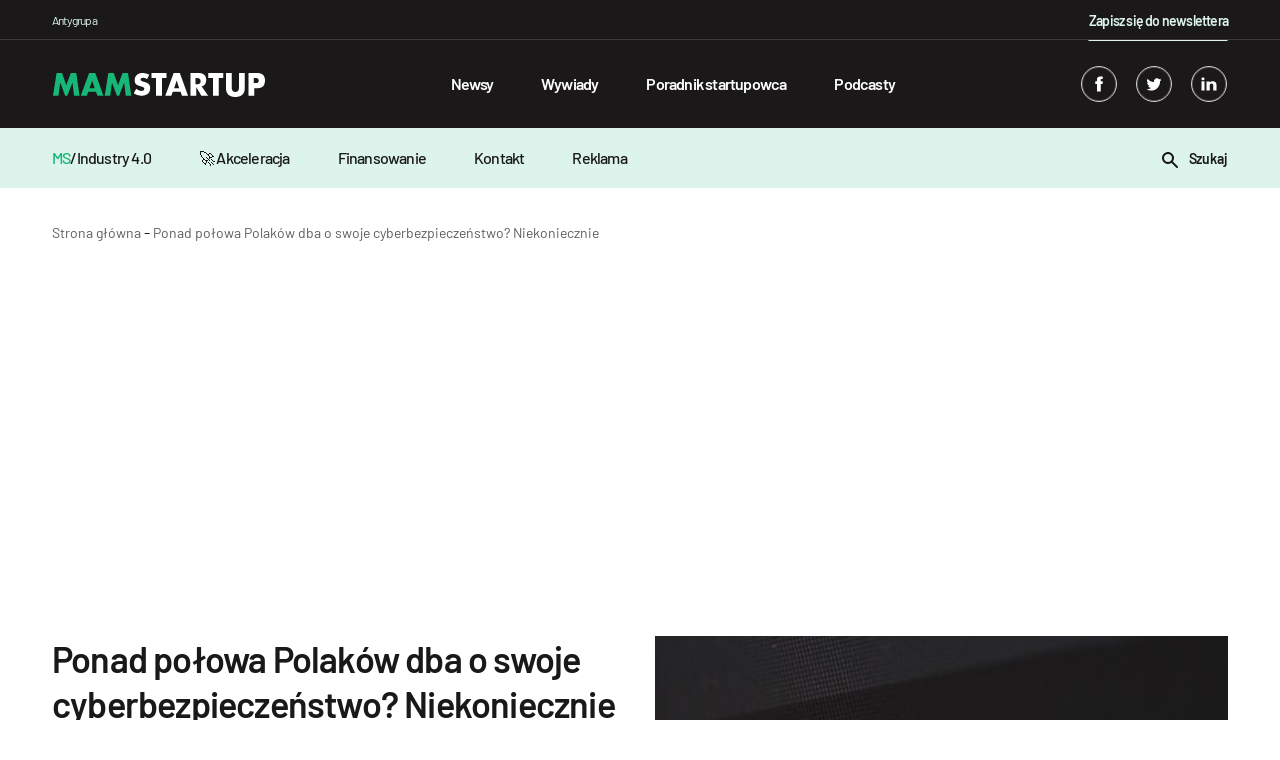

--- FILE ---
content_type: text/html; charset=UTF-8
request_url: https://mamstartup.pl/ponad-polowa-polakow-dba-o-swoje-cyberbezpieczenstwo-niekoniecznie/
body_size: 16939
content:

    <!doctype html>

<!--[if lt IE 9]><html class="no-js no-svg ie lt-ie9 lt-ie8 lt-ie7" lang="pl-PL"> <![endif]-->
<!--[if IE 9]><html class="no-js no-svg ie ie9 lt-ie9 lt-ie8" lang="pl-PL"> <![endif]-->
<!--[if gt IE 9]><!-->

<html class="no-js no-svg" lang="pl-PL"> <!--<![endif]-->
<head>
    <meta charset="UTF-8"/>
    <title>Ponad połowa Polaków dba o swoje cyberbezpieczeństwo? Niekoniecznie</title>
    <meta name="description" content="64% przedsiębiorstw w Polsce doświadczyło cyberataku. A aż 70% incydentów jest spowodowane działaniami pracowników. Czy polskie firmy są bezpieczne?">
    <meta name="robots" content="index, follow, max-image-preview:large, max-snippet:-1, max-video-preview:-1"/>
    <link rel="canonical" href="https://mamstartup.pl/ponad-polowa-polakow-dba-o-swoje-cyberbezpieczenstwo-niekoniecznie/">
    <meta property="og:title" content="Ponad połowa Polaków dba o swoje cyberbezpieczeństwo? Niekoniecznie">
    <meta property="og:description" content="64% przedsiębiorstw w Polsce doświadczyło cyberataku. A aż 70% incydentów jest spowodowane działaniami pracowników. Czy polskie firmy są bezpieczne?">
    <meta property="og:url" content="https://mamstartup.pl/ponad-polowa-polakow-dba-o-swoje-cyberbezpieczenstwo-niekoniecznie/">
    <meta property="og:site_name" content="MamStartup">
    <meta property="og:image:url" content="https://mamstartup.pl/wp-content/uploads/2022/04/cyberbezpieczenstwo.jpg">
    <meta property="article:published_time" content="2026-01-27T21:09:47+01:00">
    <meta property="article:modified_time" content="2026-01-27T21:09:47+01:00">
    <meta name="publish_date" property="og:publish_date" content="2026-01-27T21:09:47+01:00">
    <meta name="twitter:card" content="summary_large_image">
    <meta name="twitter:site" content="https://twitter.com/mamstartup">
    <meta property="twitter:title" content="Ponad połowa Polaków dba o swoje cyberbezpieczeństwo? Niekoniecznie">
    <meta property="twitter:description" content="Nieco ponad 57% Polaków uważa, że dba o swoją prywatność w sieci. Mimo to w 2020 r. nawet 64% przedsiębiorstw odnotowało przynajmniej jeden cyberatak, a aktywność hakerów w styczniu 2022 r....">
    <meta property="twitter:image" content="https://mamstartup.pl/wp-content/uploads/2022/04/cyberbezpieczenstwo.jpg">
        <link rel="alternate" type="application/rss+xml" title="MamStartup &raquo; Kanał z wpisami" href="https://mamstartup.pl/feed/" />
    <meta http-equiv="Content-Type" content="text/html; charset=UTF-8"/>
    <meta http-equiv="X-UA-Compatible" content="IE=edge">
    <meta name="viewport" content="width=device-width, initial-scale=1">
    <meta name="theme-color" content="#ffffff">
    <link rel="manifest" href="https://mamstartup.pl/wp-content/themes/mamstartup/manifest.json">
    <link rel="icon" href="/favicon.ico" sizes="any">
    <link rel="icon" type="image/png" sizes="192x192"
          href="https://mamstartup.pl/wp-content/themes/mamstartup/static/images/favicon/android-icon-192x192.png">
    <style>
        @font-face {
            font-family: 'Barlow';
            src: local('Barlow Bold'), local('Barlow-Bold'),
            url('https://mamstartup.pl/wp-content/themes/mamstartup/resources/fonts/Barlow-Bold.woff2') format('woff2'),
            url('https://mamstartup.pl/wp-content/themes/mamstartup/resources/fonts/Barlow-Bold.woff') format('woff'),
            url('https://mamstartup.pl/wp-content/themes/mamstartup/resources/fonts/Barlow-Bold.ttf') format('truetype');
            font-weight: bold;
            font-style: normal;
            font-display: block;
        }

        @font-face {
            font-family: 'Barlow';
            src: local('Barlow Light'), local('Barlow-Light'),
            url('https://mamstartup.pl/wp-content/themes/mamstartup/resources/fonts/Barlow-Light.woff2') format('woff2'),
            url('https://mamstartup.pl/wp-content/themes/mamstartup/resources/fonts/Barlow-Light.woff') format('woff'),
            url('https://mamstartup.pl/wp-content/themes/mamstartup/resources/fonts/Barlow-Light.ttf') format('truetype');
            font-weight: 300;
            font-style: normal;
            font-display: block;
        }

        @font-face {
            font-family: 'Barlow';
            src: local('Barlow ExtraLight'), local('Barlow-ExtraLight'),
            url('https://mamstartup.pl/wp-content/themes/mamstartup/resources/fonts/Barlow-ExtraLight.woff2') format('woff2'),
            url('https://mamstartup.pl/wp-content/themes/mamstartup/resources/fonts/Barlow-ExtraLight.woff') format('woff'),
            url('https://mamstartup.pl/wp-content/themes/mamstartup/resources/fonts/Barlow-ExtraLight.ttf') format('truetype');
            font-weight: 200;
            font-style: normal;
            font-display: block;
        }

        @font-face {
            font-family: 'Barlow';
            src: local('Barlow Black'), local('Barlow-Black'),
            url('https://mamstartup.pl/wp-content/themes/mamstartup/resources/fonts/Barlow-Black.woff2') format('woff2'),
            url('https://mamstartup.pl/wp-content/themes/mamstartup/resources/fonts/Barlow-Black.woff') format('woff'),
            url('https://mamstartup.pl/wp-content/themes/mamstartup/resources/fonts/Barlow-Black.ttf') format('truetype');
            font-weight: 900;
            font-style: normal;
            font-display: block;
        }

        @font-face {
            font-family: 'Barlow';
            src: local('Barlow ExtraBold'), local('Barlow-ExtraBold'),
            url('https://mamstartup.pl/wp-content/themes/mamstartup/resources/fonts/Barlow-ExtraBold.woff2') format('woff2'),
            url('https://mamstartup.pl/wp-content/themes/mamstartup/resources/fonts/Barlow-ExtraBold.woff') format('woff'),
            url('https://mamstartup.pl/wp-content/themes/mamstartup/resources/fonts/Barlow-ExtraBold.ttf') format('truetype');
            font-weight: bold;
            font-style: normal;
            font-display: block;
        }

        @font-face {
            font-family: 'Barlow';
            src: local('Barlow Thin'), local('Barlow-Thin'),
            url('https://mamstartup.pl/wp-content/themes/mamstartup/resources/fonts/Barlow-Thin.woff2') format('woff2'),
            url('https://mamstartup.pl/wp-content/themes/mamstartup/resources/fonts/Barlow-Thin.woff') format('woff'),
            url('https://mamstartup.pl/wp-content/themes/mamstartup/resources/fonts/Barlow-Thin.ttf') format('truetype');
            font-weight: 100;
            font-style: normal;
            font-display: block;
        }

        @font-face {
            font-family: 'Barlow';
            src: local('Barlow SemiBold'), local('Barlow-SemiBold'),
            url('https://mamstartup.pl/wp-content/themes/mamstartup/resources/fonts/Barlow-SemiBold.woff2') format('woff2'),
            url('https://mamstartup.pl/wp-content/themes/mamstartup/resources/fonts/Barlow-SemiBold.woff') format('woff'),
            url('https://mamstartup.pl/wp-content/themes/mamstartup/resources/fonts/Barlow-SemiBold.ttf') format('truetype');
            font-weight: 600;
            font-style: normal;
            font-display: block;
        }

        @font-face {
            font-family: 'Barlow';
            src: local('Barlow Medium'), local('Barlow-Medium'),
            url('https://mamstartup.pl/wp-content/themes/mamstartup/resources/fonts/Barlow-Medium.woff2') format('woff2'),
            url('https://mamstartup.pl/wp-content/themes/mamstartup/resources/fonts/Barlow-Medium.woff') format('woff'),
            url('https://mamstartup.pl/wp-content/themes/mamstartup/resources/fonts/Barlow-Medium.ttf') format('truetype');
            font-weight: 500;
            font-style: normal;
            font-display: block;
        }

        @font-face {
            font-family: 'Barlow';
            src: local('Barlow Regular'), local('Barlow-Regular'),
            url('https://mamstartup.pl/wp-content/themes/mamstartup/resources/fonts/Barlow-Regular.woff2') format('woff2'),
            url('https://mamstartup.pl/wp-content/themes/mamstartup/resources/fonts/Barlow-Regular.woff') format('woff'),
            url('https://mamstartup.pl/wp-content/themes/mamstartup/resources/fonts/Barlow-Regular.ttf') format('truetype');
            font-weight: normal;
            font-style: normal;
            font-display: block;
        }
    </style>
    <link rel="preload" href="https://mamstartup.pl/wp-content/themes/mamstartup/resources/fonts/Barlow-Bold.woff2" crossorigin="anonymous" as="font"
          type="font/woff2">
    <link rel="preload" href="https://mamstartup.pl/wp-content/themes/mamstartup/resources/fonts/Barlow-SemiBold.woff2" crossorigin="anonymous" as="font"
          type="font/woff2">
    <link rel="preload" href="https://mamstartup.pl/wp-content/themes/mamstartup/resources/fonts/Barlow-Medium.woff2" crossorigin="anonymous" as="font"
          type="font/woff2">
    <link rel="preload" href="https://mamstartup.pl/wp-content/themes/mamstartup/resources/fonts/Barlow-Regular.woff2" crossorigin="anonymous" as="font"
          type="font/woff2">
    <link rel="pingback" href="https://mamstartup.pl/xmlrpc.php"/>
    <link rel="profile" href="https://gmpg.org/xfn/11">

    <!-- Google Publisher Tag (GPT) -->
    <script async src="https://securepubads.g.doubleclick.net/tag/js/gpt.js"></script>

    <!-- Google Tag Manager -->
    <script type="text/javascript">(function (w, d, s, l, i) {
            w[l] = w[l] || [];
            w[l].push({
                'gtm.start':
                    new Date().getTime(), event: 'gtm.js'
            });
            var f = d.getElementsByTagName(s)[0],
                j = d.createElement(s), dl = l != 'dataLayer' ? '&l=' + l : '';
            j.async = true;
            j.src =
                'https://www.googletagmanager.com/gtm.js?id=' + i + dl;
            f.parentNode.insertBefore(j, f);
        })(window, document, 'script', 'dataLayer', 'GTM-PRL9R2M');
    </script>
    <!-- End Google Tag Manager -->

                        <script type="application/ld+json">
            {
                "@context": "https://schema.org",
                "@type": "NewsArticle",
                "mainEntityOfPage": {
                    "@type": "WebPage",
                    "@id": "https://mamstartup.pl/ponad-polowa-polakow-dba-o-swoje-cyberbezpieczenstwo-niekoniecznie/"
                },
                "headline": "Ponad połowa Polaków dba o swoje cyberbezpieczeństwo? Niekoniecznie",
                                "image": {
                    "@type": "ImageObject",
                    "url": "https://mamstartup.pl/wp-content/uploads/2022/04/cyberbezpieczenstwo.jpg",
                    "height": "392",
                    "width": "588"
                },
                                "datePublished": "2026-01-27T21:09:47+01:00",
                "dateModified": "2026-01-27T21:09:47+01:00",
                "author": {
                    "@type": "Person",
                    "name": "Damian Jemioło",
                    "url": "https://mamstartup.pl/author/damian/"
                },
                "publisher": {
                    "name": "mamstartup",
                    "@type": "Organization",
                    "logo": {
                        "@type": "ImageObject",
                        "url": "https://mamstartup.pl/wp-content/uploads/2022/03/mamstartup-logo.png",
                        "height": "60",
                        "width": "460"
                    }
                },
                "description": "64% przedsiębiorstw w Polsce doświadczyło cyberataku. A aż 70% incydentów jest spowodowane działaniami pracowników. Czy polskie firmy są bezpieczne?"

            }

            </script>
        
    
	<style>img:is([sizes="auto" i], [sizes^="auto," i]) { contain-intrinsic-size: 3000px 1500px }</style>
	<link rel='dns-prefetch' href='//static.addtoany.com' />
<link href='https://fonts.gstatic.com' crossorigin rel='preconnect' />
<link rel='preconnect' href='https://static.addtoany.com' />
<link rel='prefetch' href='https://static.addtoany.com/menu/page.js' />
<link rel='prerender' href='https://static.addtoany.com/menu/page.js' />
<style id='wp-emoji-styles-inline-css' type='text/css'>

	img.wp-smiley, img.emoji {
		display: inline !important;
		border: none !important;
		box-shadow: none !important;
		height: 1em !important;
		width: 1em !important;
		margin: 0 0.07em !important;
		vertical-align: -0.1em !important;
		background: none !important;
		padding: 0 !important;
	}
</style>
<link rel='preload' as='style' id='wp-block-library-css' href='https://mamstartup.pl/wp-includes/css/dist/block-library/style.min.css?ver=6.8.3' type='text/css' media='all' />
<style id='classic-theme-styles-inline-css' type='text/css'>
/*! This file is auto-generated */
.wp-block-button__link{color:#fff;background-color:#32373c;border-radius:9999px;box-shadow:none;text-decoration:none;padding:calc(.667em + 2px) calc(1.333em + 2px);font-size:1.125em}.wp-block-file__button{background:#32373c;color:#fff;text-decoration:none}
</style>
<style id='global-styles-inline-css' type='text/css'>
:root{--wp--preset--aspect-ratio--square: 1;--wp--preset--aspect-ratio--4-3: 4/3;--wp--preset--aspect-ratio--3-4: 3/4;--wp--preset--aspect-ratio--3-2: 3/2;--wp--preset--aspect-ratio--2-3: 2/3;--wp--preset--aspect-ratio--16-9: 16/9;--wp--preset--aspect-ratio--9-16: 9/16;--wp--preset--color--black: #000000;--wp--preset--color--cyan-bluish-gray: #abb8c3;--wp--preset--color--white: #ffffff;--wp--preset--color--pale-pink: #f78da7;--wp--preset--color--vivid-red: #cf2e2e;--wp--preset--color--luminous-vivid-orange: #ff6900;--wp--preset--color--luminous-vivid-amber: #fcb900;--wp--preset--color--light-green-cyan: #7bdcb5;--wp--preset--color--vivid-green-cyan: #00d084;--wp--preset--color--pale-cyan-blue: #8ed1fc;--wp--preset--color--vivid-cyan-blue: #0693e3;--wp--preset--color--vivid-purple: #9b51e0;--wp--preset--gradient--vivid-cyan-blue-to-vivid-purple: linear-gradient(135deg,rgba(6,147,227,1) 0%,rgb(155,81,224) 100%);--wp--preset--gradient--light-green-cyan-to-vivid-green-cyan: linear-gradient(135deg,rgb(122,220,180) 0%,rgb(0,208,130) 100%);--wp--preset--gradient--luminous-vivid-amber-to-luminous-vivid-orange: linear-gradient(135deg,rgba(252,185,0,1) 0%,rgba(255,105,0,1) 100%);--wp--preset--gradient--luminous-vivid-orange-to-vivid-red: linear-gradient(135deg,rgba(255,105,0,1) 0%,rgb(207,46,46) 100%);--wp--preset--gradient--very-light-gray-to-cyan-bluish-gray: linear-gradient(135deg,rgb(238,238,238) 0%,rgb(169,184,195) 100%);--wp--preset--gradient--cool-to-warm-spectrum: linear-gradient(135deg,rgb(74,234,220) 0%,rgb(151,120,209) 20%,rgb(207,42,186) 40%,rgb(238,44,130) 60%,rgb(251,105,98) 80%,rgb(254,248,76) 100%);--wp--preset--gradient--blush-light-purple: linear-gradient(135deg,rgb(255,206,236) 0%,rgb(152,150,240) 100%);--wp--preset--gradient--blush-bordeaux: linear-gradient(135deg,rgb(254,205,165) 0%,rgb(254,45,45) 50%,rgb(107,0,62) 100%);--wp--preset--gradient--luminous-dusk: linear-gradient(135deg,rgb(255,203,112) 0%,rgb(199,81,192) 50%,rgb(65,88,208) 100%);--wp--preset--gradient--pale-ocean: linear-gradient(135deg,rgb(255,245,203) 0%,rgb(182,227,212) 50%,rgb(51,167,181) 100%);--wp--preset--gradient--electric-grass: linear-gradient(135deg,rgb(202,248,128) 0%,rgb(113,206,126) 100%);--wp--preset--gradient--midnight: linear-gradient(135deg,rgb(2,3,129) 0%,rgb(40,116,252) 100%);--wp--preset--font-size--small: 13px;--wp--preset--font-size--medium: 20px;--wp--preset--font-size--large: 36px;--wp--preset--font-size--x-large: 42px;--wp--preset--spacing--20: 0.44rem;--wp--preset--spacing--30: 0.67rem;--wp--preset--spacing--40: 1rem;--wp--preset--spacing--50: 1.5rem;--wp--preset--spacing--60: 2.25rem;--wp--preset--spacing--70: 3.38rem;--wp--preset--spacing--80: 5.06rem;--wp--preset--shadow--natural: 6px 6px 9px rgba(0, 0, 0, 0.2);--wp--preset--shadow--deep: 12px 12px 50px rgba(0, 0, 0, 0.4);--wp--preset--shadow--sharp: 6px 6px 0px rgba(0, 0, 0, 0.2);--wp--preset--shadow--outlined: 6px 6px 0px -3px rgba(255, 255, 255, 1), 6px 6px rgba(0, 0, 0, 1);--wp--preset--shadow--crisp: 6px 6px 0px rgba(0, 0, 0, 1);}:where(.is-layout-flex){gap: 0.5em;}:where(.is-layout-grid){gap: 0.5em;}body .is-layout-flex{display: flex;}.is-layout-flex{flex-wrap: wrap;align-items: center;}.is-layout-flex > :is(*, div){margin: 0;}body .is-layout-grid{display: grid;}.is-layout-grid > :is(*, div){margin: 0;}:where(.wp-block-columns.is-layout-flex){gap: 2em;}:where(.wp-block-columns.is-layout-grid){gap: 2em;}:where(.wp-block-post-template.is-layout-flex){gap: 1.25em;}:where(.wp-block-post-template.is-layout-grid){gap: 1.25em;}.has-black-color{color: var(--wp--preset--color--black) !important;}.has-cyan-bluish-gray-color{color: var(--wp--preset--color--cyan-bluish-gray) !important;}.has-white-color{color: var(--wp--preset--color--white) !important;}.has-pale-pink-color{color: var(--wp--preset--color--pale-pink) !important;}.has-vivid-red-color{color: var(--wp--preset--color--vivid-red) !important;}.has-luminous-vivid-orange-color{color: var(--wp--preset--color--luminous-vivid-orange) !important;}.has-luminous-vivid-amber-color{color: var(--wp--preset--color--luminous-vivid-amber) !important;}.has-light-green-cyan-color{color: var(--wp--preset--color--light-green-cyan) !important;}.has-vivid-green-cyan-color{color: var(--wp--preset--color--vivid-green-cyan) !important;}.has-pale-cyan-blue-color{color: var(--wp--preset--color--pale-cyan-blue) !important;}.has-vivid-cyan-blue-color{color: var(--wp--preset--color--vivid-cyan-blue) !important;}.has-vivid-purple-color{color: var(--wp--preset--color--vivid-purple) !important;}.has-black-background-color{background-color: var(--wp--preset--color--black) !important;}.has-cyan-bluish-gray-background-color{background-color: var(--wp--preset--color--cyan-bluish-gray) !important;}.has-white-background-color{background-color: var(--wp--preset--color--white) !important;}.has-pale-pink-background-color{background-color: var(--wp--preset--color--pale-pink) !important;}.has-vivid-red-background-color{background-color: var(--wp--preset--color--vivid-red) !important;}.has-luminous-vivid-orange-background-color{background-color: var(--wp--preset--color--luminous-vivid-orange) !important;}.has-luminous-vivid-amber-background-color{background-color: var(--wp--preset--color--luminous-vivid-amber) !important;}.has-light-green-cyan-background-color{background-color: var(--wp--preset--color--light-green-cyan) !important;}.has-vivid-green-cyan-background-color{background-color: var(--wp--preset--color--vivid-green-cyan) !important;}.has-pale-cyan-blue-background-color{background-color: var(--wp--preset--color--pale-cyan-blue) !important;}.has-vivid-cyan-blue-background-color{background-color: var(--wp--preset--color--vivid-cyan-blue) !important;}.has-vivid-purple-background-color{background-color: var(--wp--preset--color--vivid-purple) !important;}.has-black-border-color{border-color: var(--wp--preset--color--black) !important;}.has-cyan-bluish-gray-border-color{border-color: var(--wp--preset--color--cyan-bluish-gray) !important;}.has-white-border-color{border-color: var(--wp--preset--color--white) !important;}.has-pale-pink-border-color{border-color: var(--wp--preset--color--pale-pink) !important;}.has-vivid-red-border-color{border-color: var(--wp--preset--color--vivid-red) !important;}.has-luminous-vivid-orange-border-color{border-color: var(--wp--preset--color--luminous-vivid-orange) !important;}.has-luminous-vivid-amber-border-color{border-color: var(--wp--preset--color--luminous-vivid-amber) !important;}.has-light-green-cyan-border-color{border-color: var(--wp--preset--color--light-green-cyan) !important;}.has-vivid-green-cyan-border-color{border-color: var(--wp--preset--color--vivid-green-cyan) !important;}.has-pale-cyan-blue-border-color{border-color: var(--wp--preset--color--pale-cyan-blue) !important;}.has-vivid-cyan-blue-border-color{border-color: var(--wp--preset--color--vivid-cyan-blue) !important;}.has-vivid-purple-border-color{border-color: var(--wp--preset--color--vivid-purple) !important;}.has-vivid-cyan-blue-to-vivid-purple-gradient-background{background: var(--wp--preset--gradient--vivid-cyan-blue-to-vivid-purple) !important;}.has-light-green-cyan-to-vivid-green-cyan-gradient-background{background: var(--wp--preset--gradient--light-green-cyan-to-vivid-green-cyan) !important;}.has-luminous-vivid-amber-to-luminous-vivid-orange-gradient-background{background: var(--wp--preset--gradient--luminous-vivid-amber-to-luminous-vivid-orange) !important;}.has-luminous-vivid-orange-to-vivid-red-gradient-background{background: var(--wp--preset--gradient--luminous-vivid-orange-to-vivid-red) !important;}.has-very-light-gray-to-cyan-bluish-gray-gradient-background{background: var(--wp--preset--gradient--very-light-gray-to-cyan-bluish-gray) !important;}.has-cool-to-warm-spectrum-gradient-background{background: var(--wp--preset--gradient--cool-to-warm-spectrum) !important;}.has-blush-light-purple-gradient-background{background: var(--wp--preset--gradient--blush-light-purple) !important;}.has-blush-bordeaux-gradient-background{background: var(--wp--preset--gradient--blush-bordeaux) !important;}.has-luminous-dusk-gradient-background{background: var(--wp--preset--gradient--luminous-dusk) !important;}.has-pale-ocean-gradient-background{background: var(--wp--preset--gradient--pale-ocean) !important;}.has-electric-grass-gradient-background{background: var(--wp--preset--gradient--electric-grass) !important;}.has-midnight-gradient-background{background: var(--wp--preset--gradient--midnight) !important;}.has-small-font-size{font-size: var(--wp--preset--font-size--small) !important;}.has-medium-font-size{font-size: var(--wp--preset--font-size--medium) !important;}.has-large-font-size{font-size: var(--wp--preset--font-size--large) !important;}.has-x-large-font-size{font-size: var(--wp--preset--font-size--x-large) !important;}
:where(.wp-block-post-template.is-layout-flex){gap: 1.25em;}:where(.wp-block-post-template.is-layout-grid){gap: 1.25em;}
:where(.wp-block-columns.is-layout-flex){gap: 2em;}:where(.wp-block-columns.is-layout-grid){gap: 2em;}
:root :where(.wp-block-pullquote){font-size: 1.5em;line-height: 1.6;}
</style>
<link rel='preload' as='style' id='addtoany-css' href='https://mamstartup.pl/wp-content/plugins/add-to-any/addtoany.min.css?ver=1.16' type='text/css' media='all' />
<link rel='preload' as='style' id='app-style-css' href='https://mamstartup.pl/wp-content/themes/mamstartup/static/front/main.css?ver=1769544587' type='text/css' media='all' />
<link rel='stylesheet' id='app-style1-css' href='https://mamstartup.pl/wp-content/themes/mamstartup/static/front/main.css?ver=1769544587' type='text/css' media='all' />
<script type="text/javascript" id="addtoany-core-js-before">
/* <![CDATA[ */
window.a2a_config=window.a2a_config||{};a2a_config.callbacks=[];a2a_config.overlays=[];a2a_config.templates={};a2a_localize = {
	Share: "Share",
	Save: "Save",
	Subscribe: "Subscribe",
	Email: "Email",
	Bookmark: "Bookmark",
	ShowAll: "Show all",
	ShowLess: "Show less",
	FindServices: "Find service(s)",
	FindAnyServiceToAddTo: "Instantly find any service to add to",
	PoweredBy: "Powered by",
	ShareViaEmail: "Share via email",
	SubscribeViaEmail: "Subscribe via email",
	BookmarkInYourBrowser: "Bookmark in your browser",
	BookmarkInstructions: "Press Ctrl+D or \u2318+D to bookmark this page",
	AddToYourFavorites: "Add to your favorites",
	SendFromWebOrProgram: "Send from any email address or email program",
	EmailProgram: "Email program",
	More: "More&#8230;",
	ThanksForSharing: "Thanks for sharing!",
	ThanksForFollowing: "Thanks for following!"
};
/* ]]> */
</script>
<script type="text/javascript" defer src="https://static.addtoany.com/menu/page.js" id="addtoany-core-js"></script>
<script type="text/javascript" defer src="https://mamstartup.pl/wp-includes/js/jquery/jquery.min.js?ver=3.7.1" id="jquery-core-js"></script>
<script type="text/javascript" defer src="https://mamstartup.pl/wp-includes/js/jquery/jquery-migrate.min.js?ver=3.4.1" id="jquery-migrate-js"></script>
<script type="text/javascript" defer defer src="https://mamstartup.pl/wp-content/plugins/add-to-any/addtoany.min.js?ver=1.1" id="addtoany-jquery-js"></script>
<link rel="https://api.w.org/" href="https://mamstartup.pl/wp-json/" /><link rel="alternate" title="JSON" type="application/json" href="https://mamstartup.pl/wp-json/wp/v2/posts/77354" /><link rel="EditURI" type="application/rsd+xml" title="RSD" href="https://mamstartup.pl/xmlrpc.php?rsd" />
<meta name="generator" content="WordPress 6.8.3" />
<link rel='shortlink' href='https://mamstartup.pl/?p=77354' />
<link rel="alternate" title="oEmbed (JSON)" type="application/json+oembed" href="https://mamstartup.pl/wp-json/oembed/1.0/embed?url=https%3A%2F%2Fmamstartup.pl%2Fponad-polowa-polakow-dba-o-swoje-cyberbezpieczenstwo-niekoniecznie%2F" />
		<style type="text/css" id="wp-custom-css">
			b, strong{
	font-weight:600;
}		</style>
		            </head>

<body class="wp-singular post-template-default single single-post postid-77354 single-format-standard wp-theme-mamstartup" data-template="base.twig">
<!-- Google Tag Manager (noscript) -->
<noscript>
    <iframe src="https://www.googletagmanager.com/ns.html?id=GTM-PRL9R2M"
            height="0" width="0" style="display:none;visibility:hidden"></iframe>
</noscript>
<!-- End Google Tag Manager (noscript) -->
<header class="header">
            <div class="wrapper">
            <div class="navbar" id="navbar" style="background-color: ">
                <div class="container-xl">
                    <div class="navbar-additional row">
                        <div class="col-8">
                            <p class="navbar-additional__title">Antygrupa</p>
                        </div>
                        <div class="col-4 navbar-additional__newsletter-col">
                            <a href="/newsletter/"
                               style="position: relative;color: #dcf4eb;text-decoration: none;font-size: 0.875rem;font-weight: 600;letter-spacing: -0.05rem;line-height: 1.5rem;"
                               class="newsletter">Zapisz się do newslettera</a>
                        </div>
                    </div>
                    <div class="row">
                        <div class="navbar-content col-12">
                            <a aria-label="mamstartup" class="navbar-brand d-flex align-items-center"
                               href="https://mamstartup.pl">
                                                                <div class="">
                                                                            <img class="navbar-brand__image"
                                             src="https://mamstartup.pl/wp-content/uploads/2021/06/mamstartup-logo-2.svg"
                                             alt="" width="212" height="24">
                                                                    </div>
                            </a>
                            <div id="hamburger" class="hamburger navbar-toggle" type="button"
                                 aria-label="Toggle navigation">
                                <span class="line"></span>
                                <span class="line"></span>
                                <span class="line"></span>
                            </div>
                            <nav class="navbar-nav" role="navigation">
                                <div class="navbar-searcher searcher">
                                    <a id="searchPosts" class="searcher__button d-inline-block">
                                        <svg class="" xmlns="http://www.w3.org/2000/svg" width="16" height="16">
    <path fill-rule="evenodd"
          d="M2 6c0-2.206 1.794-4 4-4s4 1.794 4 4-1.794 4-4 4-4-1.794-4-4m13.707 8.293l-4.822-4.822A5.961 5.961 0 0 0 12 6c0-3.309-2.691-6-6-6S0 2.691 0 6s2.691 6 6 6c1.294 0 2.49-.416 3.471-1.115l4.822 4.822a.997.997 0 0 0 1.414 0 .999.999 0 0 0 0-1.414"></path>
</svg>                                    </a>
                                    <input id="search" class="searcher__input" type="text"
                                           placeholder="Wpisz szukaną frazę ...">
                                    <label hidden for="search">Wpisz szukaną frazę ...</label>
                                </div>
                                    <ul class="nav-list">
                    <li class="nav-list__item  menu-item menu-item-type-taxonomy menu-item-object-category menu-item-86965">
                <a class="nav-list__link" target="" href="https://mamstartup.pl/kategoria/news/">Newsy</a>
                            </li>
                    <li class="nav-list__item  menu-item menu-item-type-taxonomy menu-item-object-category menu-item-86967">
                <a class="nav-list__link" target="" href="https://mamstartup.pl/kategoria/wywiad/">Wywiady</a>
                            </li>
                    <li class="nav-list__item  menu-item menu-item-type-taxonomy menu-item-object-category menu-item-86968">
                <a class="nav-list__link" target="" href="https://mamstartup.pl/kategoria/poradnik-startupowca/">Poradnik startupowca</a>
                            </li>
                    <li class="nav-list__item  menu-item menu-item-type-taxonomy menu-item-object-category menu-item-86970">
                <a class="nav-list__link" target="" href="https://mamstartup.pl/kategoria/podcast/">Podcasty</a>
                            </li>
            </ul>
                                <div class="navbar-socials navbar-socials--mobile">
                                        <div class="social-links">
                    <a aria-label="facebook" target="_blank" rel="noreferrer" class="social-links__item" href="https://www.facebook.com/mamstartup">
                <svg class="social-ico" xmlns="http://www.w3.org/2000/svg" width="36" height="36" viewBox="0 0 36 36">
    <defs>
        <clipPath id="6xkga">
            <path fill="#fff" d="M18 36c9.941 0 18-8.059 18-18S27.941 0 18 0 0 8.059 0 18s8.059 18 18 18z"/>
        </clipPath>
    </defs>
    <g>
        <g>
            <g opacity=".2">
                <path class="border-shape" fill="none" stroke="#fff" stroke-miterlimit="20" stroke-width="2"
                      d="M18 36c9.941 0 18-8.059 18-18S27.941 0 18 0 0 8.059 0 18s8.059 18 18 18z"
                      clip-path="url(&quot;#6xkga&quot;)"/>
            </g>
            <g>
                <g>
                    <path class="main-shape" fill="#fff"
                          d="M19.612 10c-1.41 0-3.98.638-3.612 3-.361.604-.368 1.338 0 2-.368.164-2 .164-2 .164v2.794L16 18v8h3.775v-8.095h2.04L22 15.157h-2.279s.005-1.223 0-1.578c0-.87.841-.82.892-.82.4 0 1.178.002 1.378 0V10z"/>
                </g>
            </g>
        </g>
    </g>
</svg>            </a>
                            <a aria-label="twitter" target="_blank" rel="noreferrer" class="social-links__item" href="https://twitter.com/mamstartup">
                <svg class="social-ico" xmlns="http://www.w3.org/2000/svg" width="36" height="36" viewBox="0 0 36 36">
    <defs>
        <clipPath id="if2qa">
            <path fill="#fff" d="M18 36c9.941 0 18-8.059 18-18S27.941 0 18 0 0 8.059 0 18s8.059 18 18 18z"/>
        </clipPath>
    </defs>
    <g>
        <g>
            <g opacity=".2">
                <path class="border-shape" fill="none" stroke="#fff" stroke-miterlimit="20" stroke-width="2"
                      d="M18 36c9.941 0 18-8.059 18-18S27.941 0 18 0 0 8.059 0 18s8.059 18 18 18z"
                      clip-path="url(&quot;#if2qa&quot;)"/>
            </g>
            <g>
                <g>
                    <path class="main-shape" fill="#fff"
                          d="M26 13.538a6.554 6.554 0 0 1-1.885.517 3.292 3.292 0 0 0 1.443-1.815 6.557 6.557 0 0 1-2.085.796 3.282 3.282 0 0 0-5.593 2.994 9.32 9.32 0 0 1-6.765-3.429 3.28 3.28 0 0 0 1.016 4.382 3.267 3.267 0 0 1-1.487-.41v.041a3.284 3.284 0 0 0 2.632 3.218 3.265 3.265 0 0 1-1.482.058 3.286 3.286 0 0 0 3.066 2.279A6.585 6.585 0 0 1 10 23.528a9.289 9.289 0 0 0 5.031 1.475c6.037 0 9.34-5.001 9.34-9.339 0-.142-.004-.283-.01-.424A6.688 6.688 0 0 0 26 13.538"/>
                </g>
            </g>
        </g>
    </g>
</svg>            </a>
                            <a aria-label="linkedin" target="_blank" rel="noreferrer" class="social-links__item" href="https://www.linkedin.com/company/mamstartup/">
                <svg class="social-ico" xmlns="http://www.w3.org/2000/svg" width="36" height="36" viewBox="0 0 36 36">
    <defs>
        <clipPath id="hsgoa">
            <path fill="#fff" d="M18 36c9.941 0 18-8.059 18-18S27.941 0 18 0 0 8.059 0 18s8.059 18 18 18z"/>
        </clipPath>
    </defs>
    <g>
        <g>
            <g opacity=".2">
                <path class="border-shape" fill="none" stroke="#fff" stroke-miterlimit="20" stroke-width="2"
                      d="M18 36c9.941 0 18-8.059 18-18S27.941 0 18 0 0 8.059 0 18s8.059 18 18 18z"
                      clip-path="url(&quot;#hsgoa&quot;)"/>
            </g>
            <g>
                <g>
                    <path class="main-shape" fill="#fff"
                          d="M26 25h-3.494v-5.227c0-1.313-.506-2.209-1.77-2.209-.966 0-1.54.604-1.793 1.188-.092.208-.115.5-.115.791V25h-3.495s.047-8.854 0-9.77h3.495v1.384c.463-.666 1.294-1.614 3.15-1.614C24.276 15 26 16.397 26 19.398zM10 15h3.2v10H10zm1.572-1C10.618 14 10 13.333 10 12.5c0-.852.636-1.5 1.61-1.5.972 0 1.572.648 1.59 1.5 0 .833-.618 1.5-1.61 1.5z"/>
                </g>
            </g>
        </g>
    </g>
</svg>            </a>
            </div>
                                </div>
                            </nav><!-- #nav -->
                            <div class="navbar-socials navbar-socials--desktop">
                                    <div class="social-links">
                    <a aria-label="facebook" target="_blank" rel="noreferrer" class="social-links__item" href="https://www.facebook.com/mamstartup">
                <svg class="social-ico" xmlns="http://www.w3.org/2000/svg" width="36" height="36" viewBox="0 0 36 36">
    <defs>
        <clipPath id="6xkga">
            <path fill="#fff" d="M18 36c9.941 0 18-8.059 18-18S27.941 0 18 0 0 8.059 0 18s8.059 18 18 18z"/>
        </clipPath>
    </defs>
    <g>
        <g>
            <g opacity=".2">
                <path class="border-shape" fill="none" stroke="#fff" stroke-miterlimit="20" stroke-width="2"
                      d="M18 36c9.941 0 18-8.059 18-18S27.941 0 18 0 0 8.059 0 18s8.059 18 18 18z"
                      clip-path="url(&quot;#6xkga&quot;)"/>
            </g>
            <g>
                <g>
                    <path class="main-shape" fill="#fff"
                          d="M19.612 10c-1.41 0-3.98.638-3.612 3-.361.604-.368 1.338 0 2-.368.164-2 .164-2 .164v2.794L16 18v8h3.775v-8.095h2.04L22 15.157h-2.279s.005-1.223 0-1.578c0-.87.841-.82.892-.82.4 0 1.178.002 1.378 0V10z"/>
                </g>
            </g>
        </g>
    </g>
</svg>            </a>
                            <a aria-label="twitter" target="_blank" rel="noreferrer" class="social-links__item" href="https://twitter.com/mamstartup">
                <svg class="social-ico" xmlns="http://www.w3.org/2000/svg" width="36" height="36" viewBox="0 0 36 36">
    <defs>
        <clipPath id="if2qa">
            <path fill="#fff" d="M18 36c9.941 0 18-8.059 18-18S27.941 0 18 0 0 8.059 0 18s8.059 18 18 18z"/>
        </clipPath>
    </defs>
    <g>
        <g>
            <g opacity=".2">
                <path class="border-shape" fill="none" stroke="#fff" stroke-miterlimit="20" stroke-width="2"
                      d="M18 36c9.941 0 18-8.059 18-18S27.941 0 18 0 0 8.059 0 18s8.059 18 18 18z"
                      clip-path="url(&quot;#if2qa&quot;)"/>
            </g>
            <g>
                <g>
                    <path class="main-shape" fill="#fff"
                          d="M26 13.538a6.554 6.554 0 0 1-1.885.517 3.292 3.292 0 0 0 1.443-1.815 6.557 6.557 0 0 1-2.085.796 3.282 3.282 0 0 0-5.593 2.994 9.32 9.32 0 0 1-6.765-3.429 3.28 3.28 0 0 0 1.016 4.382 3.267 3.267 0 0 1-1.487-.41v.041a3.284 3.284 0 0 0 2.632 3.218 3.265 3.265 0 0 1-1.482.058 3.286 3.286 0 0 0 3.066 2.279A6.585 6.585 0 0 1 10 23.528a9.289 9.289 0 0 0 5.031 1.475c6.037 0 9.34-5.001 9.34-9.339 0-.142-.004-.283-.01-.424A6.688 6.688 0 0 0 26 13.538"/>
                </g>
            </g>
        </g>
    </g>
</svg>            </a>
                            <a aria-label="linkedin" target="_blank" rel="noreferrer" class="social-links__item" href="https://www.linkedin.com/company/mamstartup/">
                <svg class="social-ico" xmlns="http://www.w3.org/2000/svg" width="36" height="36" viewBox="0 0 36 36">
    <defs>
        <clipPath id="hsgoa">
            <path fill="#fff" d="M18 36c9.941 0 18-8.059 18-18S27.941 0 18 0 0 8.059 0 18s8.059 18 18 18z"/>
        </clipPath>
    </defs>
    <g>
        <g>
            <g opacity=".2">
                <path class="border-shape" fill="none" stroke="#fff" stroke-miterlimit="20" stroke-width="2"
                      d="M18 36c9.941 0 18-8.059 18-18S27.941 0 18 0 0 8.059 0 18s8.059 18 18 18z"
                      clip-path="url(&quot;#hsgoa&quot;)"/>
            </g>
            <g>
                <g>
                    <path class="main-shape" fill="#fff"
                          d="M26 25h-3.494v-5.227c0-1.313-.506-2.209-1.77-2.209-.966 0-1.54.604-1.793 1.188-.092.208-.115.5-.115.791V25h-3.495s.047-8.854 0-9.77h3.495v1.384c.463-.666 1.294-1.614 3.15-1.614C24.276 15 26 16.397 26 19.398zM10 15h3.2v10H10zm1.572-1C10.618 14 10 13.333 10 12.5c0-.852.636-1.5 1.61-1.5.972 0 1.572.648 1.59 1.5 0 .833-.618 1.5-1.61 1.5z"/>
                </g>
            </g>
        </g>
    </g>
</svg>            </a>
            </div>
                            </div>
                        </div>
                    </div>
                </div>
            </div>
            <div class="sub-navbar-bg" style="background-color: ">
                <div class="container-xl">
                    <div class="sub-navbar row">
                        <div class="col-12 d-lg-flex justify-content-lg-between align-items-lg-center">
                                <ul class="nav-list">
                    <li class="nav-list__item  menu-item menu-item-type-post_type menu-item-object-commercial menu-item-66003">
                <a class="nav-list__link" target=""
                   href="https://mamstartup.pl/industry40/"><span>MS</span>/Industry 4.0</a>
                            </li>
                    <li class="nav-list__item  menu-item menu-item-type-custom menu-item-object-custom menu-item-113695">
                <a class="nav-list__link" target=""
                   href="https://mamstartup.pl/tag/akceleracja/">🚀 Akceleracja</a>
                            </li>
                    <li class="nav-list__item  menu-item menu-item-type-taxonomy menu-item-object-category menu-item-112928">
                <a class="nav-list__link" target=""
                   href="https://mamstartup.pl/kategoria/finansowanie/">Finansowanie</a>
                            </li>
                    <li class="nav-list__item  menu-item menu-item-type-custom menu-item-object-custom menu-item-48113">
                <a class="nav-list__link" target=""
                   href="https://mamstartup.pl/kontakt/">Kontakt</a>
                            </li>
                    <li class="nav-list__item  menu-item menu-item-type-custom menu-item-object-custom menu-item-48120">
                <a class="nav-list__link" target=""
                   href="https://mamstartup.pl/reklama/">Reklama</a>
                            </li>
            </ul>
                            <a id="searchPopup" class="desktop-searcher d-none d-lg-inline-block" href="#">
                                <svg class="searcher-ico--dark" xmlns="http://www.w3.org/2000/svg" width="16" height="16">
    <path fill-rule="evenodd"
          d="M2 6c0-2.206 1.794-4 4-4s4 1.794 4 4-1.794 4-4 4-4-1.794-4-4m13.707 8.293l-4.822-4.822A5.961 5.961 0 0 0 12 6c0-3.309-2.691-6-6-6S0 2.691 0 6s2.691 6 6 6c1.294 0 2.49-.416 3.471-1.115l4.822 4.822a.997.997 0 0 0 1.414 0 .999.999 0 0 0 0-1.414"></path>
</svg>                                <span class="desktop-searcher__text">Szukaj</span>
                            </a>
                        </div>
                    </div>
                </div>
            </div>
        </div>
    </header>
    <div class="container-xl">
    <div class="row my-4 py-2">
        <div class="col-12">
            <div id="crumbs" class="breadcrumbs"><a class="breadcrumbs__element" href="https://mamstartup.pl/">Strona główna</a> <span class="breadcrumb__delimiter">-</span> <span class="breadcrumbs__element breadcrumbs__element--current">Ponad połowa Polaków dba o swoje cyberbezpieczeństwo? Niekoniecznie</span></div>
        </div>
    </div>
</div><section id="content" role="main" class="content-wrapper">
    <div class="wrapper ">
                <div class="single-wrapper">
                                                <div class="d-flex justify-content-center" style="overflow-x: hidden;">
    <!-- /159261070/MS-01.gorny -->
    <div class="ads-box  ms-ban ms-ban--top">
        <div id="div-gpt-ad-ms01-gorny" data-network-id="159261070" data-ad-unit="MS-01.gorny" data-size="billboard" data-refresh="60"></div>
    </div>
</div>                                        <article class="single post-type-post" data-post-id="77354"
                     data-post-tags="ataki hakerskie, ClickMeeting, cyberbezpieczeństwo, cyberprzestępczość, PwC, Surfshark" id="post-77354">
                <div class="container-xl">
                    <div class="row single-header">
                        <div class="col-12 col-md-6">
                            <h1 class="header__title order-md-1 ">
                                Ponad połowa Polaków dba o swoje cyberbezpieczeństwo? Niekoniecznie
                            </h1>
                            <div class="header__details d-flex order-md-2">
                                <p class="details">
                            <span class="details__text"><span
                                        style="font-weight: 300;">Dodane:</span>
                                    <time datetime="2026-01-27T21:09:47+01:00">
                                        12.04.2022
                                    </time>
                            </span>
                                </p>
                                <p class="details ml-3 ml-lg-4">
                                            <picture> 
            <img src="https://mamstartup.pl/assets/40/40/87352/damian-jemiolo-redaktor-mamstartup-pl.jpeg" class="avatar" alt="Damian Jemioło, redaktor MamStartup.pl" loading = "false" width="40" height="40">
        </picture>
                                    <a href="https://mamstartup.pl/author/damian/"
                                       class="details__text details__text--green">Damian Jemioło</a>
                                </p>
                            </div>
                        </div>
                        <div class="col-12 col-md-6 text-lg-right">
                                    <picture>         <source media="(min-width: 991px)" srcset="https://mamstartup.pl/assets/576/384/77355/77355.jpeg"></source>        <source media="(min-width: 400px)" srcset="https://mamstartup.pl/assets/400/270/77355/77355.jpeg"></source>        <source media="(min-width: 500px)" srcset="https://mamstartup.pl/assets/500/340/77355/77355.jpeg"></source>
            <img src="https://mamstartup.pl/assets/576/384/77355/ponad-polowa-polakow-dba-o-swoje-cyberbezpieczenstwo-niekoniecznie.jpeg" class="article__thumbnail mw-100" alt="Ponad połowa Polaków dba o swoje cyberbezpieczeństwo? Niekoniecznie" loading = "false" width="576" height="384">
        </picture>
                        </div>
                    </div>
                                            <div class="row">
                            <div class="col-12" style="padding-bottom: 32px;">
                                                                    <div class="d-flex justify-content-center ms-02-dolny" style="overflow-x: hidden;">
    <!-- /159261070/MS-02.dolny -->
    <div class="ads-box  ms-ban ms-ban--bottom">
        <div id="div-gpt-ad-ms02-dolny" data-network-id="159261070" data-ad-unit="MS-02.dolny" data-size="billboard" data-refresh="60"></div>
    </div>
</div>
                                    <div class="d-flex justify-content-center" style="overflow-x: hidden;">
    <!-- /159261070/MS-04 -->
    <!--<div class="ads-box ads-box--mt ms-ban ms-ban--04">
        <div id="div-gpt-ad-ms04" data-network-id="159261070" data-ad-unit="MS-04" data-size="billboard" data-refresh="60"></div>
    </div>-->
</div>
                                                            </div>
                        </div>
                                        <div class="row">
                        <div class="col-12 col-xl-2 d-none d-xl-block">
                            <div class="floating">
                                <div class="floating__element pb-0">
                                    <section class="socials socials--vertical">
    <p class="socials__title">Udostępnij:</p>
    <div class="a2a_kit  socials__links">
        <a aria-label="facebook"
           href="#"
           rel="noopener"
           class="facebook-share-horizontal social-button a2a_button_facebook">
            <svg xmlns="http://www.w3.org/2000/svg" width="16" height="16" class="fill-current">
                <path fill-rule="evenodd"
                      d="M9.612 0C8.202 0 5.632.638 6 3c-.361.604-.368 1.338 0 2l-2 .164v2.794L6 8v8h3.775V7.905h2.04L12 5.157H9.721s.005-1.223 0-1.578c0-.87.841-.82.892-.82.4 0 1.178.002 1.378 0V0H9.612z"></path>
            </svg>
        </a>
        <a aria-label="twitter"
           href="#"
           rel="noopener"
           class="twitter-share-horizontal social-button a2a_button_twitter">
            <svg xmlns="http://www.w3.org/2000/svg" width="16" height="16" class="fill-current">
                <path fill-rule="evenodd"
                      d="M16 3.538a6.554 6.554 0 0 1-1.885.517 3.292 3.292 0 0 0 1.443-1.815 6.557 6.557 0 0 1-2.085.796A3.282 3.282 0 0 0 7.88 6.03a9.32 9.32 0 0 1-6.765-3.429A3.28 3.28 0 0 0 2.13 6.983a3.267 3.267 0 0 1-1.487-.41v.041a3.284 3.284 0 0 0 2.632 3.218 3.265 3.265 0 0 1-1.482.058 3.286 3.286 0 0 0 3.066 2.279A6.585 6.585 0 0 1 0 13.528a9.289 9.289 0 0 0 5.031 1.475c6.037 0 9.34-5.001 9.34-9.339 0-.142-.004-.283-.01-.424A6.688 6.688 0 0 0 16 3.538"></path>
            </svg>
        </a>
        <a aria-label="linkedin"
           href="#"
           rel="noopener"
           class="linkedin-share-horizontal social-button a2a_button_linkedin">
            <svg xmlns="http://www.w3.org/2000/svg" width="16" height="16" class="fill-current">
                <path fill-rule="evenodd"
                      d="M16 15h-3.494V9.773c0-1.313-.506-2.209-1.77-2.209-.966 0-1.54.604-1.793 1.188-.092.208-.115.5-.115.791V15H5.333s.047-8.854 0-9.77h3.495v1.384C9.291 5.948 10.122 5 11.978 5 14.276 5 16 6.397 16 9.398V15zM0 15V5h3.2v10H0zM1.59 4h-.018C.618 4 0 3.333 0 2.5 0 1.647.636 1 1.61 1c.972 0 1.572.648 1.59 1.5 0 .833-.618 1.5-1.61 1.5z"></path>
            </svg>
        </a>
    </div>
</section>
                                </div>
                            </div>
                        </div>
                        <div class="col-12 col-md-8 col-xl-7 border-bottom border-bottom--bigger">
                            <div class="single__content article-content">
                                <div class="content">
                                    <div class="content-body">
                                                                                                                                                                <div class="non-paywall">
<div class="article-lead">
        Nieco ponad 57% Polaków uważa, że dba o swoją prywatność w sieci. Mimo to w 2020 r. nawet 64% przedsiębiorstw odnotowało przynajmniej jeden cyberatak, a aktywność hakerów w styczniu 2022 r. wzrosła o 37 p. proc. Czy Polacy są bezpieczni w sieci?
    </div>
<h2>57% Polaków dba o swoją prywatność w sieci?</h2>
<p>Firma ClickMeeting w trakcie jednego ze swoich wydarzeń online w lutym 2022 r. ankietowała 510 uczestników w kwestii dbania o ich prywatność w sieci. Zapytano ich ogólnikowo m.in. o to, czy dbają o swoją prywatność w sieci. Zgodnie odpowiedziało 57,65% ankietowanych. Z kolei 40,59% wskazało, że nie zawsze o nią dbają, ale się starają. Kolejne 1,17% nie wie jak to zrobić, a dla 0,59% jest to zupełnie nieistotne.</p>
<p>Zdawać by się mogło zatem, że Polacy – przynajmniej słownie – dbają o swoją prywatność czy cyberbezpieczeństwo. Trzeba mieć jednak na uwadze, że próba była stosunkowo niewielka, a samą ankietę przeprowadzono wśród raczej świadomych cyfrowo Polaków (wskazuje na to, chociażby fakt, że 28,11% z nich używa VPN-ów). Rzeczywistość może nie być jednak tak kolorowa i Polacy mogą nie być aż tak bardzo świadomi potencjalnych zagrożeń w sieci.</p>
<p>W przytaczanej sondzie, gdy zapytano o to, w jaki sposób dbają o swoją prywatność (odpowiedzi wielokrotnego wyboru) – 63,45% ankietowanych zwracało uwagę na pliki cookies. 59,04% dba o ustawienia prywatności w mediach społecznościowych, a 57,83% o te same opcje w przypadku komputerów lub smartfonów. Kolejne 39,96% używa trybu incognito w przeglądarce, 28,11% VPN-ów, a 15,46% szyfrowanej poczty elektronicznej.</p>
<h2>71% Polaków dostrzega ryzyko wyłudzenia danych osobowych</h2>
<p>A teraz przejdźmy do tych mniej optymistycznych danych. Według cyklicznego badania realizowanego na zlecenie BIK pt. „Cyberbezpieczeństwo Polaków” – 71% z nas dostrzega ryzyko wyłudzenia danych osobowych, co – w mojej ocenie – jest paradoksalnie niskim wynikiem. Dziw bierze, że nieco ponad ¼ Polaków takiego zagrożenia nie dostrzega.</p>
<p>Tym bardziej że według danych BIK co trzecia osoba w naszym kraju doświadczyła w ostatnim półroczu co najmniej jednego zagrożenia zw. z cyberprzestępczością! 38% badanych doświadczyło phishingu, 33% ULEGŁO wyłudzeniu pieniędzy z powodu „super okazji”, a kolejne 30% znalazło się w niebezpieczeństwie w wyniku wycieku ich danych z różnych instytucji.</p>
<p>Dość pesymistycznie nastrajają także kwestie dot. zawierzenia Polaków wobec ochrony ich danych osobowych przez instytucje czy firmy. Aż 87% z nas nie ma pełnego zaufania do ochrony ich danych osobowych. 22% ankietowanych uważa wręcz, że nie ma kontroli nad tym, do jakich danych na ich temat mają dostęp inni.</p>
<p>Jednocześnie według badań Surfshark większość Polaków nie uważa swoich danych za tak istotne, jak w przypadku influencerów, urzędników czy dyrektorów lub właścicieli firm. I jak przekonuje samo Surfshark – z tego powodu wierzą, że są mniej narażeni na cybaratak od wymienionych wcześniej postaci.</p>
<p>Co więcej – przekonanie o większej wiedzy nt. cyberbezpieczeństwa, powoduje, że wprost proporcjonalnie rośnie przekonanie o tym, że nie padnie się ofiarą cyberataku. Co rzecz jasna jest wyjątkowo nieroztropne. I takie przekonanie panuje w zasadzie niezależnie od grupy wiekowej czy płci. Jest to o tyle problematyczne, że cyberataki stają się w Polsce coraz częstsze.</p>
<h2>Hakerzy w Polsce są coraz aktywniejsi</h2>
<p>Korzystamy z bankowości online, BLIKA, kryptowalut – naszymi pieniędzmi obracamy głównie wirtualnie i cyfrowo. Nic dziwnego zatem, że rośnie liczba ataków hakerskich. Według danych firmy Check Point <a href="https://mamstartup.pl/wykorzystujemy-trendy-do-pracy-nad-innowacjami-paulina-ignatowska-zaremba-bank-pekao-s-a/" target="_self" rel="noopener">aktywność hakerów już w styczniu 2022 r. wzrosła o 37 p. proc.</a> względem ubiegłego miesiąca. 2021 r. był w zasadzie rekordowym, jeśli chodzi o wzrost zagrożenia hakerskiego globalnie, bo to podwyższyło się o 50 p. proc. w ogóle.</p>
<p>To poniekąd pokłosie pandemii koronawirusa, która wymusiła cyfryzację. Jak wskazują dane Check Point głównymi ofiarami były sektor edukacyjny i naukowy. Jednak liczba ataków w sektorze bankowo-finansowym w 2022 r. sięgnął średnio 870 tygodniowo!</p>
<p>Raport autorstwa Cyfrowa Polska: „Cyberbezpieczeństwo w Polsce w 2021 r.: cyberataki na urządzenia końcowe” podaje, że jeszcze w 2021 r. aż 64% firm w Polsce odnotowało co najmniej jeden incydent dotyczący cyberprzestępczości. Najpopularniejszą metodą ciągle jest phishing, który stanowił aż 73,15% wszystkich incydentów.</p>
<p>Jak wskazują eksperci ds. cyberbezpieczeństwa – ciągle najsłabszym ogniwem w kwestii ochrony przed atakami hakerskimi pozostają pracownicy. PwC wskazuje, że aż 70% incydentów jest spowodowane działaniami pracowników, a hakerowi na uzyskanie dostępu do systemów i danych potrzeba średnio 4 godz. To zaledwie pół etatu. Co więcej – 31% cyberataków kończy się ujawnieniem lub modyfikacją danych firmowych.</p>
<p>Ten brak świadomości dot. cyberzagrożeń wiąże się zresztą z oporem polskich firm przed digitalizacją i rozwojem kompetencji cyfrowych swoich pracowników. Bo tak – taki opór istnieje. Pokazują to badania pt. „COVID-19 Business Pulse Survey”. Według nich ponad <a href="https://mamstartup.pl/cyfryzacja-zwieksza-sprzedaz-i-lagodzi-skutki-pandemii-ale-polskie-firmy-sa-oporne/" target="_self" rel="noopener">50% firm w Polsce uważa, że nie potrzebuje dalszej cyfryzacji</a>. Z czego najbardziej oporne są mikro przedsiębiorstwa. Tutaj aż 67% z nich sądzi, że digitalizacja jest nieistotna. Co więcej, na pytanie, dlaczego firmy nie szkoliły swoich pracowników w 2020 r. – 67% przebadanych organizacji wskazało, że mają oni wystarczające kompetencje.</p>
<p>W świadomości niektórych przedsiębiorców – zwłaszcza z sektora MŚP – zakotwiczyło się też, że cyfryzacja oznacza problemy. W końcu firma nie będzie zagrożona atakami hakerskimi, jeśli… nie będzie zdigitalizowana. To niestety błędne koło, logika chłopskiego rozumu, który na problem potrąceń pieszych wskazałby rozwiązanie – nie wychodź z domu, to nic Cię nie przejedzie.</p>
<h2>16,8 mld dolarów – tyle wyniosą wydatki na cyberbezpieczeństwo</h2>
<p>Świadomość cyfrowa czy tego chcemy, czy nie – będzie jednak postępować. W końcu biznes już przez pandemię mocno przeniósł się do internetu, a trend cyfryzacji, robotyzacji i automatyzacji na świecie jest jasny. Jest to olbrzymia szansa dla startupów, które chcą podjąć się problemu cyberzagrożeń i skutecznie z nimi walczyć.</p>
<p>Jak wskazuje raport Cyfrowej Polski – do 2026 r. wydatki na cyberbezpieczeństwo w skali globalnej sięgną 16,8 mld dolarów. W ciągu tylko ostatnich dwóch lat liczba użytkowników internetu wzrosła o 17%. Już 5,22 mld ludzi na świecie korzysta z telefonów komórkowych, a choć raz z sieci skorzystało 4,9 mld osób. A zatem ok. 67,3% ludzi na świecie jest scyfryzowanych. Nawet osoby starsze i te najbiedniejsze regiony ulegają digitalizacji. Smartfon jest w końcu w zasięgu sporej liczby konsumentów.</p>
<p>Najwyższy czas zatem rynek ten mocniej zagospodarować. Wkrótce bowiem przestępczość w sieci będzie jeszcze większa. To wyzwanie zarówno dla instytucji publicznych – takich jak policja czy wojsko, ale również sektora prywatnego, który musi chronić pieniądze, dane i bezpieczeństwo swoje oraz swoich klientów.
</p></div>
<div class="addtoany_share_save_container addtoany_content addtoany_content_bottom"><div class="a2a_kit a2a_kit_size_32 addtoany_list" data-a2a-url="https://mamstartup.pl/ponad-polowa-polakow-dba-o-swoje-cyberbezpieczenstwo-niekoniecznie/" data-a2a-title="Ponad połowa Polaków dba o swoje cyberbezpieczeństwo? Niekoniecznie"><a class="a2a_button_facebook" href="https://www.addtoany.com/add_to/facebook?linkurl=https%3A%2F%2Fmamstartup.pl%2Fponad-polowa-polakow-dba-o-swoje-cyberbezpieczenstwo-niekoniecznie%2F&amp;linkname=Ponad%20po%C5%82owa%20Polak%C3%B3w%20dba%20o%20swoje%20cyberbezpiecze%C5%84stwo%3F%20Niekoniecznie" title="Facebook" rel="nofollow noopener" target="_blank"></a><a class="a2a_button_mastodon" href="https://www.addtoany.com/add_to/mastodon?linkurl=https%3A%2F%2Fmamstartup.pl%2Fponad-polowa-polakow-dba-o-swoje-cyberbezpieczenstwo-niekoniecznie%2F&amp;linkname=Ponad%20po%C5%82owa%20Polak%C3%B3w%20dba%20o%20swoje%20cyberbezpiecze%C5%84stwo%3F%20Niekoniecznie" title="Mastodon" rel="nofollow noopener" target="_blank"></a><a class="a2a_button_email" href="https://www.addtoany.com/add_to/email?linkurl=https%3A%2F%2Fmamstartup.pl%2Fponad-polowa-polakow-dba-o-swoje-cyberbezpieczenstwo-niekoniecznie%2F&amp;linkname=Ponad%20po%C5%82owa%20Polak%C3%B3w%20dba%20o%20swoje%20cyberbezpiecze%C5%84stwo%3F%20Niekoniecznie" title="Email" rel="nofollow noopener" target="_blank"></a><a class="a2a_dd addtoany_share_save addtoany_share" href="https://www.addtoany.com/share"></a></div></div>
                                    </div>
                                </div>
                            </div>
                            <div class="single__footer">
                                <div class="google-banner">
    <a href="https://news.google.com/publications/CAAqBwgKMIe9lAsw4ImqAw" class="google-banner__link"
    target="_blank">
        <img
                src="https://mamstartup.pl/wp-content/themes/mamstartup/resources/images/googlenews_desktop.svg"
                width="691" height="68"
                alt="A tak w ogóle, o startupach piszemy na Google News. Obserwuj nas"
                class="google-banner__img google-banner__img--desktop"
        >
        <img
                src="https://mamstartup.pl/wp-content/themes/mamstartup/resources/images/googlenews_mobile.svg"
                width="288" height="148"
                alt="A tak w ogóle, o startupach piszemy na Google News. Obserwuj nas"
                class="google-banner__img google-banner__img--mobile"
        >
    </a>
</div>                                <div class="author-meta-post">
                                    <div class="author-meta-post__left-col">
                                        <div class="author-meta-post__image ">
                                                    <picture> 
            <img src="https://mamstartup.pl/assets/80/80/87352/damian-jemiolo-redaktor-mamstartup-pl.jpeg" class="autor-meta__thumbnail" alt="Damian Jemioło, redaktor MamStartup.pl" loading = "false" width="80" height="80">
        </picture>
                                        </div>
                                    </div>
                                    <div class="author-meta-post__right-col">
                                        <h3 class="page-header__title page-header__title--author-meta-post">Damian Jemioło</h3>
                                                                                    <h4 class="author-meta-post__role">Redaktor</h4>
                                                                                <a href="https://mamstartup.pl/author/damian/"
                                           class="author-meta-post__author-link">Czytaj więcej o autorze</a>

                                    </div>
                                </div>
                                <section class="socials socials--horizontal">
    <p class="socials__title">Udostępnij:</p>
    <div class="a2a_kit  socials__links">
        <a aria-label="facebook"
           href="#"
           rel="noopener"
           class="facebook-share-horizontal social-button a2a_button_facebook">
            <svg xmlns="http://www.w3.org/2000/svg" width="16" height="16" class="fill-current">
                <path fill-rule="evenodd"
                      d="M9.612 0C8.202 0 5.632.638 6 3c-.361.604-.368 1.338 0 2l-2 .164v2.794L6 8v8h3.775V7.905h2.04L12 5.157H9.721s.005-1.223 0-1.578c0-.87.841-.82.892-.82.4 0 1.178.002 1.378 0V0H9.612z"></path>
            </svg>
        </a>
        <a aria-label="twitter"
           href="#"
           rel="noopener"
           class="twitter-share-horizontal social-button a2a_button_twitter">
            <svg xmlns="http://www.w3.org/2000/svg" width="16" height="16" class="fill-current">
                <path fill-rule="evenodd"
                      d="M16 3.538a6.554 6.554 0 0 1-1.885.517 3.292 3.292 0 0 0 1.443-1.815 6.557 6.557 0 0 1-2.085.796A3.282 3.282 0 0 0 7.88 6.03a9.32 9.32 0 0 1-6.765-3.429A3.28 3.28 0 0 0 2.13 6.983a3.267 3.267 0 0 1-1.487-.41v.041a3.284 3.284 0 0 0 2.632 3.218 3.265 3.265 0 0 1-1.482.058 3.286 3.286 0 0 0 3.066 2.279A6.585 6.585 0 0 1 0 13.528a9.289 9.289 0 0 0 5.031 1.475c6.037 0 9.34-5.001 9.34-9.339 0-.142-.004-.283-.01-.424A6.688 6.688 0 0 0 16 3.538"></path>
            </svg>
        </a>
        <a aria-label="linkedin"
           href="#"
           rel="noopener"
           class="linkedin-share-horizontal social-button a2a_button_linkedin">
            <svg xmlns="http://www.w3.org/2000/svg" width="16" height="16" class="fill-current">
                <path fill-rule="evenodd"
                      d="M16 15h-3.494V9.773c0-1.313-.506-2.209-1.77-2.209-.966 0-1.54.604-1.793 1.188-.092.208-.115.5-.115.791V15H5.333s.047-8.854 0-9.77h3.495v1.384C9.291 5.948 10.122 5 11.978 5 14.276 5 16 6.397 16 9.398V15zM0 15V5h3.2v10H0zM1.59 4h-.018C.618 4 0 3.333 0 2.5 0 1.647.636 1 1.61 1c.972 0 1.572.648 1.59 1.5 0 .833-.618 1.5-1.61 1.5z"></path>
            </svg>
        </a>
    </div>
</section>
                                	<div class="article__tags">
					<a href="https://mamstartup.pl/tag/ataki-hakerskie/ " class="article-tag">#ataki hakerskie</a>
					<a href="https://mamstartup.pl/tag/clickmeeting/ " class="article-tag">#ClickMeeting</a>
					<a href="https://mamstartup.pl/tag/cyberbezpieczenstwo/ " class="article-tag">#cyberbezpieczeństwo</a>
					<a href="https://mamstartup.pl/tag/cyberprzestepczosc/ " class="article-tag">#cyberprzestępczość</a>
					<a href="https://mamstartup.pl/tag/pwc/ " class="article-tag">#PwC</a>
					<a href="https://mamstartup.pl/tag/surfshark/ " class="article-tag">#Surfshark</a>
			</div>
                            </div>
                        </div>
                        <div class="col-12 col-md-4 col-xl-3 pb-0">
                                <div class="floating">
        <div class="sidebar floating__element pt-4 pt-md-0">
                            <h2 class="sidebar__title">Nie przegap</h2>
                <div class="row">
                                            <div class="col-12 col-sm-6 col-md-12">
                                <a href="https://mamstartup.pl/od-pomyslu-do-rynkowego-sukcesu-jak-unicorn-hub-innovation-lab-buduje-fundamenty-polskiego-biznesu/" class="post-horizontal">
        <div class="post-horizontal__image">
                                <picture> 
            <img src="https://mamstartup.pl/assets/460/306/132903/od-pomyslu-do-rynkowego-sukcesu-jak-unicorn-hub-innovation-lab-buduje-fundamenty-polskiego-biznesu.jpeg" class="image" alt="Od pomysłu do rynkowego sukcesu: jak Unicorn Hub Innovation Lab buduje fundamenty polskiego biznesu" loading = "false" width="279" height="186">
        </picture>
        </div>
        <p class="post-horizontal__title">
            Od pomysłu do rynkowego sukcesu: jak Unicorn Hub Innovation Lab buduje fundamenty polskiego biznesu
        </p>
    </a>
                        </div>
                                            <div class="col-12 col-sm-6 col-md-12">
                                <a href="https://mamstartup.pl/czy-na-rowerze-mozna-uciec-samotnosci-rozmawiamy-z-tworcami-founders-ride/" class="post-horizontal">
        <div class="post-horizontal__image">
                                <picture> 
            <img src="https://mamstartup.pl/assets/460/306/132942/czy-na-rowerze-mozna-uciec-samotnosci-rozmawiamy-z-tworcami-founders-ride.jpeg" class="image" alt="Czy na rowerze można uciec samotności? Rozmawiamy z twórcami Founders Ride" loading = "false" width="279" height="186">
        </picture>
        </div>
        <p class="post-horizontal__title">
            Czy na rowerze można uciec samotności? Rozmawiamy z twórcami Founders Ride
        </p>
    </a>
                        </div>
                                    </div>
                    </div>
    </div>
                        </div>
                    </div>
                </div>
            </article>
                    </div>
        </div>
                    </section>
<div class="overlay">
    <button type="button" class="overlay__close" aria-label="zamknij">
        <svg width="24" height="24" xmlns="http://www.w3.org/2000/svg" class="fill-current">
            <path d="M13.414 12L23.707 1.707A.999.999 0 1 0 22.293.293L12 10.586 1.707.293A.999.999 0 1 0 .293 1.707L10.586 12 .293 22.293a.999.999 0 1 0 1.414 1.414L12 13.414l10.293 10.293a.997.997 0 0 0 1.414 0 .999.999 0 0 0 0-1.414L13.414 12z"
                  fill-rule="evenodd"></path>
        </svg>
    </button>
    <div class="container-xl">
        <div class="search">
            <input type="text" placeholder="Wpisz szukaną frazę ..." class="search__input">
            <div class="search__suggestions"></div>
        </div>
        <div class="posts-dynamic-search-result">
        </div>
    </div>
</div>
                        <section class="newsletter-box" style="background-color: ">
    <div class="container-xl">
        <div class="row newsletter-box__bordered">
            <div class="col-12 col-lg-7">
                <h3 class="newsletter-box__title">
                    Sukcesy, inwestycje, pivoty i porażki. Polski rynek startupów w jednym e-mailu
                </h3>
            </div>
            <div class="col-12 col-lg-5 d-flex justify-content-center align-items-lg-center justify-content-lg-end">
                <a href="/newsletter/"
                   class="newsletter-box__subscribe-link">Zapisz się do newslettera</a>
            </div>
        </div>
    </div>
</section>        
                <footer id="footer">
            <div class="container-xl footer">
    <div class="d-none">
        <button onclick="refreshAllSlots();">refresh</button>
    </div>
    <div class="row">
        <div class="col-12 col-lg-3 order-lg-2 footer__nav-col">
                <ul class="nav-list">
                    <li class="nav-list__item  menu-item menu-item-type-taxonomy menu-item-object-category menu-item-86971">
                <a class="nav-list__link" target="" href="https://mamstartup.pl/kategoria/news/">Newsy</a>
                            </li>
                    <li class="nav-list__item  menu-item menu-item-type-taxonomy menu-item-object-category menu-item-86973">
                <a class="nav-list__link" target="" href="https://mamstartup.pl/kategoria/wywiad/">Wywiady</a>
                            </li>
                    <li class="nav-list__item  menu-item menu-item-type-taxonomy menu-item-object-category menu-item-86974">
                <a class="nav-list__link" target="" href="https://mamstartup.pl/kategoria/poradnik-startupowca/">Poradnik startupowca</a>
                            </li>
                    <li class="nav-list__item  menu-item menu-item-type-taxonomy menu-item-object-category menu-item-86975">
                <a class="nav-list__link" target="" href="https://mamstartup.pl/kategoria/podcast/">Podcasty</a>
                            </li>
            </ul>
        </div>
        <div class="col-12 col-lg-3 order-lg-3 footer__nav-col">
                <ul class="nav-list">
                    <li class="nav-list__item  menu-item menu-item-type-custom menu-item-object-custom menu-item-18629">
                <a class="nav-list__link" target="" href="/kontakt/">Kontakt</a>
                            </li>
                    <li class="nav-list__item  menu-item menu-item-type-custom menu-item-object-custom menu-item-18631">
                <a class="nav-list__link" target="" href="/reklama/">Reklama</a>
                            </li>
                    <li class="nav-list__item  menu-item menu-item-type-custom menu-item-object-custom menu-item-18633">
                <a class="nav-list__link" target="" href="/polityka-prywatnosci/">Polityka prywatnosci</a>
                            </li>
            </ul>
        </div>
        <div class="col-12 col-lg-2 order-lg-4 footer__socials">
                <div class="social-links">
                    <a aria-label="facebook" target="_blank" rel="noreferrer" class="social-links__item" href="https://www.facebook.com/mamstartup">
                <svg class="social-ico" xmlns="http://www.w3.org/2000/svg" width="36" height="36" viewBox="0 0 36 36">
    <defs>
        <clipPath id="6xkga">
            <path fill="#fff" d="M18 36c9.941 0 18-8.059 18-18S27.941 0 18 0 0 8.059 0 18s8.059 18 18 18z"/>
        </clipPath>
    </defs>
    <g>
        <g>
            <g opacity=".2">
                <path class="border-shape" fill="none" stroke="#fff" stroke-miterlimit="20" stroke-width="2"
                      d="M18 36c9.941 0 18-8.059 18-18S27.941 0 18 0 0 8.059 0 18s8.059 18 18 18z"
                      clip-path="url(&quot;#6xkga&quot;)"/>
            </g>
            <g>
                <g>
                    <path class="main-shape" fill="#fff"
                          d="M19.612 10c-1.41 0-3.98.638-3.612 3-.361.604-.368 1.338 0 2-.368.164-2 .164-2 .164v2.794L16 18v8h3.775v-8.095h2.04L22 15.157h-2.279s.005-1.223 0-1.578c0-.87.841-.82.892-.82.4 0 1.178.002 1.378 0V10z"/>
                </g>
            </g>
        </g>
    </g>
</svg>            </a>
                            <a aria-label="twitter" target="_blank" rel="noreferrer" class="social-links__item" href="https://twitter.com/mamstartup">
                <svg class="social-ico" xmlns="http://www.w3.org/2000/svg" width="36" height="36" viewBox="0 0 36 36">
    <defs>
        <clipPath id="if2qa">
            <path fill="#fff" d="M18 36c9.941 0 18-8.059 18-18S27.941 0 18 0 0 8.059 0 18s8.059 18 18 18z"/>
        </clipPath>
    </defs>
    <g>
        <g>
            <g opacity=".2">
                <path class="border-shape" fill="none" stroke="#fff" stroke-miterlimit="20" stroke-width="2"
                      d="M18 36c9.941 0 18-8.059 18-18S27.941 0 18 0 0 8.059 0 18s8.059 18 18 18z"
                      clip-path="url(&quot;#if2qa&quot;)"/>
            </g>
            <g>
                <g>
                    <path class="main-shape" fill="#fff"
                          d="M26 13.538a6.554 6.554 0 0 1-1.885.517 3.292 3.292 0 0 0 1.443-1.815 6.557 6.557 0 0 1-2.085.796 3.282 3.282 0 0 0-5.593 2.994 9.32 9.32 0 0 1-6.765-3.429 3.28 3.28 0 0 0 1.016 4.382 3.267 3.267 0 0 1-1.487-.41v.041a3.284 3.284 0 0 0 2.632 3.218 3.265 3.265 0 0 1-1.482.058 3.286 3.286 0 0 0 3.066 2.279A6.585 6.585 0 0 1 10 23.528a9.289 9.289 0 0 0 5.031 1.475c6.037 0 9.34-5.001 9.34-9.339 0-.142-.004-.283-.01-.424A6.688 6.688 0 0 0 26 13.538"/>
                </g>
            </g>
        </g>
    </g>
</svg>            </a>
                            <a aria-label="linkedin" target="_blank" rel="noreferrer" class="social-links__item" href="https://www.linkedin.com/company/mamstartup/">
                <svg class="social-ico" xmlns="http://www.w3.org/2000/svg" width="36" height="36" viewBox="0 0 36 36">
    <defs>
        <clipPath id="hsgoa">
            <path fill="#fff" d="M18 36c9.941 0 18-8.059 18-18S27.941 0 18 0 0 8.059 0 18s8.059 18 18 18z"/>
        </clipPath>
    </defs>
    <g>
        <g>
            <g opacity=".2">
                <path class="border-shape" fill="none" stroke="#fff" stroke-miterlimit="20" stroke-width="2"
                      d="M18 36c9.941 0 18-8.059 18-18S27.941 0 18 0 0 8.059 0 18s8.059 18 18 18z"
                      clip-path="url(&quot;#hsgoa&quot;)"/>
            </g>
            <g>
                <g>
                    <path class="main-shape" fill="#fff"
                          d="M26 25h-3.494v-5.227c0-1.313-.506-2.209-1.77-2.209-.966 0-1.54.604-1.793 1.188-.092.208-.115.5-.115.791V25h-3.495s.047-8.854 0-9.77h3.495v1.384c.463-.666 1.294-1.614 3.15-1.614C24.276 15 26 16.397 26 19.398zM10 15h3.2v10H10zm1.572-1C10.618 14 10 13.333 10 12.5c0-.852.636-1.5 1.61-1.5.972 0 1.572.648 1.59 1.5 0 .833-.618 1.5-1.61 1.5z"/>
                </g>
            </g>
        </g>
    </g>
</svg>            </a>
            </div>
        </div>
        <div class="col-12 col-lg-4 order-lg-1 footer__credits">
            <div class="">
                <img width="176" height="40" src="https://mamstartup.pl/wp-content/uploads/2021/06/mamstartup-logo-invert-1.svg" alt=""
                     class="footer__credits__logo">
            </div>
            <div>
                <p class="footer__credits__copyrights">&copy; 2011-2026 Autentika.</p>
                <p class="footer__credits__partners">MamStartup należy do Antygrupy</p>
            </div>
        </div>
    </div>
</div>
<script src="https://mamstartup.pl/wp-content/themes/mamstartup/resources/front/js/gpt-ads.js"></script>        </footer>
        <script type="speculationrules">
{"prefetch":[{"source":"document","where":{"and":[{"href_matches":"\/*"},{"not":{"href_matches":["\/wp-*.php","\/wp-admin\/*","\/wp-content\/uploads\/*","\/wp-content\/*","\/wp-content\/plugins\/*","\/wp-content\/themes\/mamstartup\/*","\/*\\?(.+)"]}},{"not":{"selector_matches":"a[rel~=\"nofollow\"]"}},{"not":{"selector_matches":".no-prefetch, .no-prefetch a"}}]},"eagerness":"conservative"}]}
</script>
<script type="text/javascript" id="rocket-browser-checker-js-after">
/* <![CDATA[ */
"use strict";var _createClass=function(){function defineProperties(target,props){for(var i=0;i<props.length;i++){var descriptor=props[i];descriptor.enumerable=descriptor.enumerable||!1,descriptor.configurable=!0,"value"in descriptor&&(descriptor.writable=!0),Object.defineProperty(target,descriptor.key,descriptor)}}return function(Constructor,protoProps,staticProps){return protoProps&&defineProperties(Constructor.prototype,protoProps),staticProps&&defineProperties(Constructor,staticProps),Constructor}}();function _classCallCheck(instance,Constructor){if(!(instance instanceof Constructor))throw new TypeError("Cannot call a class as a function")}var RocketBrowserCompatibilityChecker=function(){function RocketBrowserCompatibilityChecker(options){_classCallCheck(this,RocketBrowserCompatibilityChecker),this.passiveSupported=!1,this._checkPassiveOption(this),this.options=!!this.passiveSupported&&options}return _createClass(RocketBrowserCompatibilityChecker,[{key:"_checkPassiveOption",value:function(self){try{var options={get passive(){return!(self.passiveSupported=!0)}};window.addEventListener("test",null,options),window.removeEventListener("test",null,options)}catch(err){self.passiveSupported=!1}}},{key:"initRequestIdleCallback",value:function(){!1 in window&&(window.requestIdleCallback=function(cb){var start=Date.now();return setTimeout(function(){cb({didTimeout:!1,timeRemaining:function(){return Math.max(0,50-(Date.now()-start))}})},1)}),!1 in window&&(window.cancelIdleCallback=function(id){return clearTimeout(id)})}},{key:"isDataSaverModeOn",value:function(){return"connection"in navigator&&!0===navigator.connection.saveData}},{key:"supportsLinkPrefetch",value:function(){var elem=document.createElement("link");return elem.relList&&elem.relList.supports&&elem.relList.supports("prefetch")&&window.IntersectionObserver&&"isIntersecting"in IntersectionObserverEntry.prototype}},{key:"isSlowConnection",value:function(){return"connection"in navigator&&"effectiveType"in navigator.connection&&("2g"===navigator.connection.effectiveType||"slow-2g"===navigator.connection.effectiveType)}}]),RocketBrowserCompatibilityChecker}();
/* ]]> */
</script>
<script type="text/javascript" id="rocket-preload-links-js-extra">
/* <![CDATA[ */
var RocketPreloadLinksConfig = {"excludeUris":"\/(.+\/)?feed\/?.+\/?|\/(?:.+\/)?embed\/|\/(index\\.php\/)?wp\\-json(\/.*|$)|\/wp-admin\/|\/logout\/|\/wp-login.php","usesTrailingSlash":"1","imageExt":"jpg|jpeg|gif|png|tiff|bmp|webp|avif","fileExt":"jpg|jpeg|gif|png|tiff|bmp|webp|avif|php|pdf|html|htm","siteUrl":"https:\/\/mamstartup.pl","onHoverDelay":"100","rateThrottle":"3"};
/* ]]> */
</script>
<script type="text/javascript" id="rocket-preload-links-js-after">
/* <![CDATA[ */
(function() {
"use strict";var r="function"==typeof Symbol&&"symbol"==typeof Symbol.iterator?function(e){return typeof e}:function(e){return e&&"function"==typeof Symbol&&e.constructor===Symbol&&e!==Symbol.prototype?"symbol":typeof e},e=function(){function i(e,t){for(var n=0;n<t.length;n++){var i=t[n];i.enumerable=i.enumerable||!1,i.configurable=!0,"value"in i&&(i.writable=!0),Object.defineProperty(e,i.key,i)}}return function(e,t,n){return t&&i(e.prototype,t),n&&i(e,n),e}}();function i(e,t){if(!(e instanceof t))throw new TypeError("Cannot call a class as a function")}var t=function(){function n(e,t){i(this,n),this.browser=e,this.config=t,this.options=this.browser.options,this.prefetched=new Set,this.eventTime=null,this.threshold=1111,this.numOnHover=0}return e(n,[{key:"init",value:function(){!this.browser.supportsLinkPrefetch()||this.browser.isDataSaverModeOn()||this.browser.isSlowConnection()||(this.regex={excludeUris:RegExp(this.config.excludeUris,"i"),images:RegExp(".("+this.config.imageExt+")$","i"),fileExt:RegExp(".("+this.config.fileExt+")$","i")},this._initListeners(this))}},{key:"_initListeners",value:function(e){-1<this.config.onHoverDelay&&document.addEventListener("mouseover",e.listener.bind(e),e.listenerOptions),document.addEventListener("mousedown",e.listener.bind(e),e.listenerOptions),document.addEventListener("touchstart",e.listener.bind(e),e.listenerOptions)}},{key:"listener",value:function(e){var t=e.target.closest("a"),n=this._prepareUrl(t);if(null!==n)switch(e.type){case"mousedown":case"touchstart":this._addPrefetchLink(n);break;case"mouseover":this._earlyPrefetch(t,n,"mouseout")}}},{key:"_earlyPrefetch",value:function(t,e,n){var i=this,r=setTimeout(function(){if(r=null,0===i.numOnHover)setTimeout(function(){return i.numOnHover=0},1e3);else if(i.numOnHover>i.config.rateThrottle)return;i.numOnHover++,i._addPrefetchLink(e)},this.config.onHoverDelay);t.addEventListener(n,function e(){t.removeEventListener(n,e,{passive:!0}),null!==r&&(clearTimeout(r),r=null)},{passive:!0})}},{key:"_addPrefetchLink",value:function(i){return this.prefetched.add(i.href),new Promise(function(e,t){var n=document.createElement("link");n.rel="prefetch",n.href=i.href,n.onload=e,n.onerror=t,document.head.appendChild(n)}).catch(function(){})}},{key:"_prepareUrl",value:function(e){if(null===e||"object"!==(void 0===e?"undefined":r(e))||!1 in e||-1===["http:","https:"].indexOf(e.protocol))return null;var t=e.href.substring(0,this.config.siteUrl.length),n=this._getPathname(e.href,t),i={original:e.href,protocol:e.protocol,origin:t,pathname:n,href:t+n};return this._isLinkOk(i)?i:null}},{key:"_getPathname",value:function(e,t){var n=t?e.substring(this.config.siteUrl.length):e;return n.startsWith("/")||(n="/"+n),this._shouldAddTrailingSlash(n)?n+"/":n}},{key:"_shouldAddTrailingSlash",value:function(e){return this.config.usesTrailingSlash&&!e.endsWith("/")&&!this.regex.fileExt.test(e)}},{key:"_isLinkOk",value:function(e){return null!==e&&"object"===(void 0===e?"undefined":r(e))&&(!this.prefetched.has(e.href)&&e.origin===this.config.siteUrl&&-1===e.href.indexOf("?")&&-1===e.href.indexOf("#")&&!this.regex.excludeUris.test(e.href)&&!this.regex.images.test(e.href))}}],[{key:"run",value:function(){"undefined"!=typeof RocketPreloadLinksConfig&&new n(new RocketBrowserCompatibilityChecker({capture:!0,passive:!0}),RocketPreloadLinksConfig).init()}}]),n}();t.run();
}());
/* ]]> */
</script>
<script type="text/javascript" id="app-script-js-extra">
/* <![CDATA[ */
var global = {"theme_url":"\/home\/forge\/new.mamstartup.pl\/wp-content\/themes\/mamstartup\/","ajax_url":"https:\/\/mamstartup.pl\/wp-admin\/admin-ajax.php","security":"ce14c4376c","api_url":"https:\/\/mamstartup.pl\/wp-json\/","recaptcha":"6LeGKc4UAAAAABpd-uzKw03VT_T--9253vYPmV8o","recaptcha_secret":"6LeGKc4UAAAAAI-yQ0fq3yzVzhkJwpc4b2_0NBst"};
/* ]]> */
</script>
<script type="text/javascript" defer src="https://mamstartup.pl/wp-content/themes/mamstartup/static/front/main.js?ver=1769544587" id="app-script-js"></script>


<script defer src="https://static.cloudflareinsights.com/beacon.min.js/vcd15cbe7772f49c399c6a5babf22c1241717689176015" integrity="sha512-ZpsOmlRQV6y907TI0dKBHq9Md29nnaEIPlkf84rnaERnq6zvWvPUqr2ft8M1aS28oN72PdrCzSjY4U6VaAw1EQ==" data-cf-beacon='{"version":"2024.11.0","token":"3d0b77c3d2dd4d769cef169159fb30a1","r":1,"server_timing":{"name":{"cfCacheStatus":true,"cfEdge":true,"cfExtPri":true,"cfL4":true,"cfOrigin":true,"cfSpeedBrain":true},"location_startswith":null}}' crossorigin="anonymous"></script>
</body>
</html>


--- FILE ---
content_type: text/html; charset=utf-8
request_url: https://www.google.com/recaptcha/api2/aframe
body_size: 267
content:
<!DOCTYPE HTML><html><head><meta http-equiv="content-type" content="text/html; charset=UTF-8"></head><body><script nonce="qXbpcKGaX1RUD3rNVyeN6g">/** Anti-fraud and anti-abuse applications only. See google.com/recaptcha */ try{var clients={'sodar':'https://pagead2.googlesyndication.com/pagead/sodar?'};window.addEventListener("message",function(a){try{if(a.source===window.parent){var b=JSON.parse(a.data);var c=clients[b['id']];if(c){var d=document.createElement('img');d.src=c+b['params']+'&rc='+(localStorage.getItem("rc::a")?sessionStorage.getItem("rc::b"):"");window.document.body.appendChild(d);sessionStorage.setItem("rc::e",parseInt(sessionStorage.getItem("rc::e")||0)+1);localStorage.setItem("rc::h",'1769544590321');}}}catch(b){}});window.parent.postMessage("_grecaptcha_ready", "*");}catch(b){}</script></body></html>

--- FILE ---
content_type: application/javascript; charset=utf-8
request_url: https://mamstartup.pl/wp-content/themes/mamstartup/resources/front/js/gpt-ads.js
body_size: 1687
content:
/**
 * Google Publisher Tag (GPT) - Dynamic Ad Initialization
 *
 * Automatically finds and initializes all ad slots with data-ad-unit attributes
 * Supports:
 * - data-network-id (required) - Network ID prepended to ad unit
 * - data-ad-unit (required) - Ad unit path
 * - data-size (optional) - Size configuration from AD_CONFIG.sizing
 * - data-refresh (optional) - Auto-refresh interval in seconds
 *
 * GPT automatically handles IAB TCF v2.2 consent via Cookiebot's __tcfapi
 *
 * Debug mode: Add ?gpt-debug=1 to URL
 */

(function() {
    'use strict';

    // Ad Manager Configuration
    const AD_CONFIG = {
        uid: 159261070,
        defaults: {
            unit: 'MS-01.gorny',
            size: 'billboard'
        },
        sizing: {
            billboard: [
                { window: [0, 0], sizes: [[300, 250], [340, 300], [340, 250], [340, 400]] },
                { window: [1260, 300], sizes: [[1200, 300], [1200, 400], [750, 300]] }
            ]
        }
    };

    // Use configuration
    const config = AD_CONFIG;
    const sizing = config.sizing;

    // Debug mode: Check URL parameter or config flag
    const urlParams = new URLSearchParams(window.location.search);
    const debugMode = config.debug === true || urlParams.get('gpt-debug') === '1';

    // Debug logger
    const log = function() {
        if (debugMode) {
            console.log.apply(console, arguments);
        }
    };

    const warn = function() {
        if (debugMode) {
            console.warn.apply(console, arguments);
        }
    };

    log('[GPT] Initializing... (Debug mode enabled)');

    // Store refresh intervals
    const refreshIntervals = new Map();

    // Device detection (matching WordPress)
    const isMobile = () => window.innerWidth < 1260;

    window.googletag = window.googletag || { cmd: [] };

    function init() {
        googletag.cmd.push(function() {
            log('[GPT] Finding ad slots...');

            // Find all elements with data-ad-unit attribute
            const adElements = document.querySelectorAll('[data-ad-unit]');

            if (adElements.length === 0) {
                log('[GPT] No ad slots found on page');
                return;
            }

            log('[GPT] Found', adElements.length, 'ad slot(s)');

            const definedSlots = [];

            // STEP 1: Define all slots (before enableServices)
            adElements.forEach(function(element) {
                const slotId = element.id;
                const networkIdAttr = element.getAttribute('data-network-id');
                const adUnit = element.getAttribute('data-ad-unit');
                const size = element.getAttribute('data-size') || 'billboard';
                const refresh = parseInt(element.getAttribute('data-refresh'), 10);

                if (!slotId) {
                    warn('[GPT] Element missing ID:', element);
                    return;
                }

                if (!networkIdAttr) {
                    warn('[GPT] Element missing data-network-id:', slotId);
                    return;
                }

                if (!adUnit) {
                    warn('[GPT] Element missing data-ad-unit:', slotId);
                    return;
                }

                // Get size configuration from window.$adManager.sizing
                const sizeConfig = sizing[size] || sizing.billboard || [
                    { window: [0, 0], sizes: [[300, 250]] }
                ];

                // Extract all possible sizes
                const allSizes = [];
                sizeConfig.forEach(function(config) {
                    allSizes.push(...config.sizes);
                });

                // Build responsive size mapping
                const mapping = googletag.sizeMapping();
                sizeConfig.forEach(function(config) {
                    mapping.addSize(config.window, config.sizes);
                });

                // Build ad path: /{network-id}/{ad-unit}
                const adPath = `/${networkIdAttr}/${adUnit}`;

                log('[GPT] Defining:', adPath, '→', slotId, 'size:', size, 'refresh:', refresh || 'none');

                // Define slot with size mapping
                const slot = googletag
                    .defineSlot(adPath, allSizes, slotId)
                    .defineSizeMapping(mapping.build())
                    .setTargeting('URL', [window.location.pathname])
                    .addService(googletag.pubads());

                log('[GPT] ✓ Defined:', slotId);

                // Store for later display and refresh
                definedSlots.push({
                    slot: slot,
                    slotId: slotId,
                    refresh: refresh
                });
            });

            // STEP 2: Configure and enable services (AFTER all slots defined)
            googletag.pubads().enableSingleRequest();
            googletag.pubads().collapseEmptyDivs();
            googletag.pubads().setTargeting('DEVICE', [isMobile() ? 'mobile' : 'desktop']);
            googletag.enableServices();

            log('[GPT] ✓ Services enabled (GPT will auto-handle TCF consent)');

            // STEP 3: Display all slots (AFTER enableServices)
            definedSlots.forEach(function(item) {
                googletag.display(item.slotId);
                log('[GPT] ✓ Displayed:', item.slotId);

                // Setup auto-refresh if specified
                if (item.refresh && item.refresh > 0) {
                    const intervalId = setInterval(function() {
                        googletag.cmd.push(function() {
                            log('[GPT] Auto-refreshing:', item.slotId);
                            googletag.pubads().refresh([item.slot]);
                        });
                    }, item.refresh * 1000);

                    refreshIntervals.set(item.slotId, intervalId);
                    log('[GPT] ✓ Auto-refresh enabled:', item.slotId, '(every', item.refresh, 'seconds)');
                }
            });

            log('[GPT] ✓ All slots initialized and displayed');
            log('[GPT] ℹ️  GPT will automatically respect Cookiebot IAB TCF consent');
        });
    }

    // Run on DOM ready
    if (document.readyState === 'loading') {
        document.addEventListener('DOMContentLoaded', init);
    } else {
        init();
    }

    // Clean up on page unload
    window.addEventListener('beforeunload', function() {
        refreshIntervals.forEach(function(intervalId) {
            clearInterval(intervalId);
        });
    });

})();
